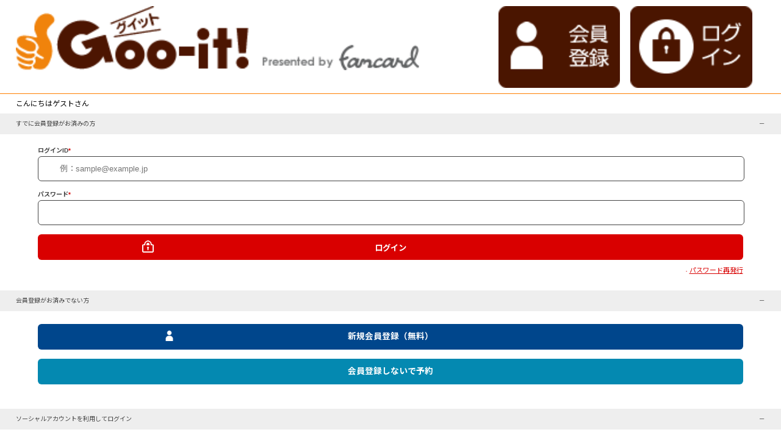

--- FILE ---
content_type: text/html; charset=UTF-8
request_url: https://fan-card.jp/gooit-fc22/show-login
body_size: 6701
content:
<!DOCTYPE html>
<html lang="ja">
  <head>
    <meta charset="UTF-8">
    <meta name="viewport" content="width=device-width, initial-scale=1.0  user-scalable=no">
    <title>ログイン</title>
    <link rel="stylesheet" type="text/css" href="https://fan-card.jp/src/css/reset.css">
    <link rel="stylesheet" type="text/css" href="https://fan-card.jp/src/css/page.css">
    <link rel="stylesheet" href="https://use.fontawesome.com/releases/v5.5.0/css/all.css" integrity="sha384-B4dIYHKNBt8Bc12p+WXckhzcICo0wtJAoU8YZTY5qE0Id1GSseTk6S+L3BlXeVIU" crossorigin="anonymous">
    <script src="https://fan-card.jp/src/js/jquery.min.js"></script>
    <script src="https://fan-card.jp/src/js/heightLine.js"></script>
    <script src="https://fan-card.jp/src/js/functions.js"></script>
    <!-- 以下オリジナルファイル -->
    <link rel="stylesheet" type="text/css" href="https://fan-card.jp/src/css/smartphone.css">
    <script src="https://fan-card.jp/src/js/jquery.slidemenu.js"></script>
    <script src="https://fan-card.jp/src/js/jquery.scripts.js"></script>
    <script src="https://fan-card.jp/src/js/fcsetting.js"></script>
      <!-- Google Tag Manager -->
      <script>(function(w,d,s,l,i){w[l]=w[l]||[];w[l].push({'gtm.start':
                  new Date().getTime(),event:'gtm.js'});var f=d.getElementsByTagName(s)[0],
              j=d.createElement(s),dl=l!='dataLayer'?'&l='+l:'';j.async=true;j.src=
              'https://www.googletagmanager.com/gtm.js?id='+i+dl;f.parentNode.insertBefore(j,f);
          })(window,document,'script','dataLayer','GTM-W5FJ2Z');</script>
      <!-- End Google Tag Manager -->

      <!-- Global site tag (gtag.js) - Google Analytics -->
      <script async src="https://www.googletagmanager.com/gtag/js?id=UA-12644277-97"></script>
      <script>
          window.dataLayer = window.dataLayer || [];
          function gtag(){dataLayer.push(arguments);}
          gtag('js', new Date());

          gtag('config', 'UA-12644277-97');
      </script>

    <!-- Yahoo Site General Tag -->
    <script async src="https://s.yimg.jp/images/listing/tool/cv/ytag.js"></script>
    <script>
      window.yjDataLayer = window.yjDataLayer || [];
      function ytag() { yjDataLayer.push(arguments); }
      ytag({"type":"ycl_cookie", "config":{"ycl_use_non_cookie_storage":true}});
    </script>
    <!-- End Yahoo Site General Tag -->

    <!-- Yahoo Conversion Measurement -->
        <!-- End Yahoo Conversion Measurement -->

  </head>
  <body>
    <!-- Google Tag Manager (noscript) -->
    <noscript><iframe src="https://www.googletagmanager.com/ns.html?id=GTM-W5FJ2Z"
                    height="0" width="0" style="display:none;visibility:hidden"></iframe></noscript>
    <!-- End Google Tag Manager (noscript) -->
    <div id="sp_wrapper">
      <div id="sp_container">
        <input type="hidden" name="fccolor" value="#ff7f00">
<div id="sp_header" class="clearfix">
  <h1>
  <a href="https://fan-card.jp/gooit-fc22/show-menu-list">
        <img src="https://fan-card.jp/src/img/sp_logo.png" width="196" height="56">
      </a>
  </h1>

  <div class="sp_header_logo">
  <div class="sp_header_logo01">
      <img src="https://fan-card.jp/src/img/sp_r3_c2.png" width="110" height="74">
  </div>
  <ul class="sp_hdr_nav01 clearfix">
                          <li>
          <a href="https://fan-card.jp/gooit-fc22/show-login?loginBtn='loginBtn'">
            <img src="https://fan-card.jp/src/img/login.png" width="110" height="74">
          </a>
        </li>
        <li>
          <a href="https://fan-card.jp/gooit-fc22/show-member-register">
            <img src="https://fan-card.jp/src/img/member-register.png" width="110" height="74">
          </a>
        </li>
                    </ul>
  </div>


</div><!-- /#sp_header -->


          <div class="sp_userInfoWrap clearfix">
    <ul class="sp_userInfo clearfix">
      <li><span>こんにちはゲストさん</span></li>
    </ul>
  </div>

        <!--// 以下コンテンツ //-->
          <div class="sp_header_full">
  <h2 class="sp_title_switch">すでに会員登録がお済みの方</h2>
  </div>
  <div class="sp_wrapper_dn">
    <form method="POST" action="https://fan-card.jp/gooit-fc22/login" accept-charset="UTF-8" class="login-form"><input name="_token" type="hidden" value="MFVy0rGx5sdkaJ0OdAFRxTi8ThnMdc2PtwcU4dfD">
      <input type="hidden" name="_token" value="MFVy0rGx5sdkaJ0OdAFRxTi8ThnMdc2PtwcU4dfD">
      <dl class="sp_log_in">
                <dt>ログインID<span class="required">*</span></dt>
        <dd id="id">
          <input placeholder="例：sample@example.jp" autofocus="true" name="hcuMail" type="text">
                  </dd>
        <dt>パスワード<span class="required">*</span></dt>
        <dd id="pw">
          <input type="password" name="hcuPassword" value="">
                  </dd>
      </dl>
      <div class="sp_login_btn log_btn">
      <a href="#"><input name="login" type="submit" value="ログイン"></a>
      </div>
      <p class="sp_login_btn_p">・ <a href="https://fan-card.jp/gooit-fc22/show-reset-password-request" target="_blank">パスワード再発行</a></p>
    </form>
  </div>
  <h2 class="sp_title_switch">会員登録がお済みでない方</h2>
  <div class="sp_wrapper_dn">
    <div class="sp_log_btn_member log_btn"><a href="https://fan-card.jp/gooit-fc22/show-member-register">新規会員登録（無料）</a></div>
          <div class="sp_log_btn_non_register log_btn"><a href="https://fan-card.jp/gooit-fc22/show-non-member-booking">会員登録しないで予約</a></div>
      </div>
<!-- /sp_wrapper_dn -->
  <h2 class="sp_title_switch">ソーシャルアカウントを利用してログイン</h2>
  <div class="sp_wrapper_dn">

    <div class="sp_log_btn_gplus log_btn"><a href="https://fan-card.jp/gooit-fc22/google">Googleでログイン</a></div>
    <div class="sp_google_sso_note"><p>※ソーシャルアカウントでのログインの場合、fancardアプリや他店舗でのログインができません。</p></div>
  </div><!-- /.sp_wrapper_dn -->
  <!-- <h2 class="sp_title_switch">会員登録をしない方</h2> -->
  <!-- <div class="sp_wrapper_dn"> -->
  <!--  <div class="sp_log_btn_guest log_btn"><a href="#">会員登録しないで予約</a></div> -->
  <!-- </div> /.sp_wrapper_dn -->
        <!-- </div> -->
      </div>
      <!-- /#sp_container -->
          </div>
    <!-- /sp_wrapper -->
        <div id="footer">
            <a href="https://fan-card.jp/gooit-fc22/show-menu-list" >TOPページ</a>　　
            <a href="https://fan-card.jp/gooit-fc22/show-terms" target="_blank">利用規約</a> / <a href="https://fan-card.jp/gooit-fc22/show-privacy" target="_blank">お店のプライバシーポリシー</a><br>
        Copyright © CIN GROUP Inc.
  </div><!-- /#footer -->
      </body>
</html>


--- FILE ---
content_type: text/css
request_url: https://fan-card.jp/src/css/page.css
body_size: 3561
content:
@charset "utf-8";


/* Common
-----------------------------------*/
.fll{	float: left;}
.flr{	float: right;}
.textcenter{	text-align: center;}
.textright{	text-align: right;}
.noborder{	border:none !important;}
.w490{	width: 490px !important;}
.green{	color:#00B285 !important;}
.orange{	color:#FF8000 !important;}
.pink{	color:#FF4D4D !important;}
.white{	color:#fff !important;}
.fwb{	font-weight: bold;}

/* Common
-----------------------------------*/
.hdr_area{
	background: #FF8000;
	width: 100%;
	min-width: 1000px;
	-moz-box-shadow:0px 0px 5px 2px rgba(138,138,123,0.2);
	-webkit-box-shadow:0px 0px 5px 2px rgba(138,138,123,0.2);
	box-shadow:0px 0px 5px 2px rgba(138,138,123,0.2);
	-ms-filter:"progid:DXImageTransform.Microsoft.Glow(Color=#ff8a8a7b,Strength=7)";
	filter:progid:DXImageTransform.Microsoft.Glow(Color=#ff8a8a7b,Strength=7);
}
#header{
	width: 1000px;
	margin: 0 auto;
	padding-bottom: 20px;
}
#header h1{
	float: left;
	margin-top: 10px;
}
.hdr_area .btn{
	width: 60px;
	height: 20px;
	margin: 0 auto;
	cursor: pointer;
	background: url(../img/hdr_btn01.jpg);
}
.hdr_area .btn.close{
	background: url(../img/hdr_btn01_close.jpg);
}
.hdr_area .btn img{
	cursor: pointer;
	vertical-align: bottom;
}
#header .hdr_nav01{
	float: left;
	padding-left: 35px;
	margin-top: 35px;
}
#header .hdr_nav01 li{
	float: left;
	margin-right: 20px;
}
#header .hdr_nav01 li a{
	display: block;
	color: #FFF;
	font-size: 14px;
	font-weight: bold;
	padding-right: 20px;
	padding-top: 2px;
	background: url(../img/ico_hdr01.png) no-repeat right center;
}
#header .hdr_nav02{
	float: right;
	width: 235px;
	font-size: 12px;
	text-align: right;
	margin-top: 5px;
}
#header .hdr_nav02 .p01{
	color: #FFF;
	font-size: 12px;
}
#header .hdr_nav02 .p02{
	color: #FFF;
	margin-bottom: 5px;
	font-size: 12px;
}
#header .hdr_nav02 .p02 a{
	color: #FFF;
	font-size: 12px;
}
#header .hdr_nav02 select{
	background: #FFF;
	padding: 3px 10px;
	font-size: 16px;
	color: #444;
	width: 230px;
	border: 1px solid  #444;
	font-family: "游ゴシック体", "Yu Gothic", YuGothic, 'メイリオ', Meiryo, Verdana, sans-serif;
}
.gnav_area{
	width: 100%;
	min-width: 1000px;
}
.gnav{
	width: 1002px;
	margin: 0 auto;
}
.gnav li{
	float: left;
}
.gnav li a{
	display: block;
	/*width: 167px;*/
	width: 143px;
	color: #777;
	background: #FFF;
	text-decoration: none;
	font-size: 14px;
	font-weight: bold;
	padding: 10px 0;
	text-align: center;
	-webkit-box-sizing: border-box;
	   -moz-box-sizing: border-box;
	        box-sizing: border-box;
}
.gnav li:last-child a{
	border-right: 1px solid  #FF8000;
}
.gnav li a:hover,
.gnav li a.current{
	background: #FF8000;
	color: #fff;
}

.gnav li{
	position: relative;
}
.subnav{
	position: absolute;
	left: 0;
	top: 100%;
}
.subnav{
	display: none;
}
.subnav a{
	font-size: 12px !important;
	padding: 7px 0 !important;
	background: rgba(255,128,0,0.8) !important;
	color: #FFF !important;
	font-weight: normal !important;
}
.subnav a:hover{
	background: rgba(196,102,7,0.8) !important;
}
.breadcrumb{
	height: 30px;
	line-height: 30px;
	border-bottom: 1px solid  #FF7F00;
}
.breadcrumb_inner{
	width: 1000px;
	margin: 0 auto;
	font-size: 11px;
	color: #444;
}
.breadcrumb_inner span{
	font-size: 11px;
	color: #444;
}
.breadcrumb_inner a{
	color: #FF7F00;
	font-size: 11px;
}

#wrapper_sub{
	width: 1000px;
	margin: 0 auto;
}
#main{
	float: right;
	width: 800px;
	padding: 0 30px;
}
#sidebar{
	width: 140px;
	float: left;
}


--- FILE ---
content_type: text/css
request_url: https://fan-card.jp/src/css/smartphone.css
body_size: 40230
content:
@charset "utf-8";

/* リゾーム追加
-----------------------------------*/

body {
    -webkit-text-size-adjust: 100%;
}

html, body, div, span, object, iframe, h1, h2, h3, h4, h5, h6, p, blockquote, pre, abbr, address, cite, code, del, dfn, em, img, ins, kbd, q, samp, small, strong, sub, sup, var, b, i, dl, dt, dd, ol, ul, li, fieldset, form, label, legend, table, caption, tbody, tfoot, thead, tr, th, td, article, aside, canvas, details, figcaption, figure, footer, header, hgroup, menu, nav, section, summary, time, mark, audio, video, #main {
    margin: 0;
    padding: 0;
    border: 0;
    outline: 0;
    font-size: 62.5%;
    color: #444;
    font-family: Arial, 'Noto Sans JP', "游ゴシック体", "Yu Gothic", YuGothic, "ヒラギノ角ゴシック Pro", "Hiragino Kaku Gothic Pro", 'メイリオ', Meiryo, Osaka, "ＭＳ Ｐゴシック", "MS PGothic", sans-serif;
}

div, span, object, iframe, h1, h2, h3, h4, h5, h6, p, blockquote, pre, abbr, address, cite, code, del, dfn, em, img, ins, kbd, q, samp, small, strong, sub, sup, var, b, i, dl, dt, dd, ol, ul, li, fieldset, form, label, legend, table, caption, tbody, tfoot, thead, tr, th, td, article, aside, canvas, details, figcaption, figure, footer, header, hgroup, menu, nav, section, summary, time, mark, audio, video {
    font-size: 1em;
}

label, select {
    color: #444;
    font-family: Arial, 'Noto Sans JP', "游ゴシック体", "Yu Gothic", YuGothic, "ヒラギノ角ゴシック Pro", "Hiragino Kaku Gothic Pro", 'メイリオ', Meiryo, Osaka, "ＭＳ Ｐゴシック", "MS PGothic", sans-serif;
}

.fll {
    float: left;
}

.flr {
    float: right;
}

.textcenter {
    text-align: center;
}

.textright {
    text-align: right;
}

.noborder {
    border: none !important;
}

.w490 {
    width: 490px !important;
}

.green {
    color: #00B285 !important;
}

.orange {
    color: #FF8000 !important;
}

.pink {
    color: #FF4D4D !important;
}

.white {
    color: #fff !important;
}

.fwb {
    font-weight: bold;
}

img {
    border: 0;
    font-size: 0;
    width: 100%;
    height: auto;
    vertical-align: middle;
}


/* link
-----------------------------------*/

a:link {
    color: #444;
    text-decoration: none;
}

a:hover {
    color: #444;
    text-decoration: none;
}

a, a:link, a:visited {
    color: #444;
    outline: none;
}


/*====================================
　Common
====================================*/

html, body {
    width: 100%;
    height: 100%;
}

#sp_wrapper {
    background: #FFF;
    padding: 0 0 10px;
}


/* header
-----------------------------------*/

#sp_header {
    background: #FFF;
    width: 98%;
    padding: 0 0 9px 2%;
    border-bottom: 1px solid #FF8000;
    min-width: 120px;
}

#sp_header h1 {
    width: 30.6%;
    float: left;
    margin-top: 5px;
    padding: 5px 0 0 0;
}

.sp_hdr_nav01 {
    width: 51.5%;
    float: right;
}

.sp_hdr_nav01 li {
    width: 46%;
    float: right;
    margin-right: 4%;
}

.sp_hdr_nav01 li.header_menu_btn {
    background: #FF8000;
    float: right;
    margin-right: 0;
    padding: 0;
}

.sp_hdr_nav01 li a {
    display: block;
    width: 100%;
}


/* 会員情報
-----------------------------------*/

.sp_userInfoWrap {
    height: 32px;
    line-height: 32px;
    width: 96%;
    padding: 0px 2%;
}

.sp_userInfo {
    overflow: hidden;
    font-size: 12px;
}

.sp_userInfo li {
    float: left;
    text-align: right;
    margin-right: 25px;
}

.sp_userInfo li.last {
    margin-right: 0;
}

.sp_userInfo li span {
    color: #000;
}


/* パンくず
-----------------------------------*/

.sp_breadcrumb {
    height: 30px;
    line-height: 30px;
    width: 96%;
    padding: 0 2%;
}

.sp_breadcrumb_inner {
    width: 100%;
    margin: 0 auto;
    color: #444;
}

.sp_breadcrumb_inner span {
    color: #444;
    font-size: 1.8em;
}

.sp_breadcrumb_inner a {
    color: #444;
    font-size: 1.8em;
    text-decoration: underline;
}


/* コンテンツ
-----------------------------------*/

#sp_wrapper_sub {
    width: 96%;
    margin: 0;
    padding: 0 2%;
    overflow: hidden;
}

.sp_header_full {
    width: 100%;
    overflow: hidden;
}


/* ドロワーメニュー
-----------------------------------*/

#sp_container {
    width: 100%;
    -webkit-transform: translate3d(0px, 0px, 1px);
    -webkit-transition: .2s -webkit-transform ease-in-out;
    z-index: 1;
}

#sp_container.show {
    /* 右から出す場合はx軸をマイナスにする */
    -webkit-transform: translate3d(-240px, 0px, 1px);
    min-width: 320px;
}

#drawer.show {
    height: 100%;
    visibility: visible;
    z-index: 1;
    -webkit-transition: z-index 0s linear .2s;
}

#drawerContents {
    display: none;
    height: 100%;
    position: relative;
    width: 240px;
}

#drawer {
    background-color: #363636;
    /* 左から出す場合はleft:0 右から出す場合はright:0 */
    right: 0;
    top: 0;
    position: fixed;
    visibility: hidden;
    z-index: -1;
    -webkit-transition: visibility 0s linear .2s;
    padding: 0px 0 30px;
}

#drawerBtn a {
    font-size: 30px;
    font-weight: bold;
    color: #000;
}

#drawerList li a {
    display: block;
    padding: 15px 15px;
    font-weight: bold;
    font-size: 1.8em;
    color: #FFF;
    text-decoration: none;
    /*text-shadow: -1px -1px 0 #000;*/
    border-bottom: 1px solid #555;
    /*box-shadow: 0 1px 0 #555;*/
}


/* ページネーション
-----------------------------------*/

.sp_pager {
    width: 100%;
    margin: 0 auto;
    text-align: center;
}

.sp_pager li {
    display: inline-block;
}

.sp_pager li a, .sp_pager li.active span {
    display: inline-block;
    padding: 5px 8px 4px;
    margin: 0px 0px 0;
    background: #FFF;
    border: 1px solid #CCC;
    text-decoration: none;
    font-size: 2.0em;
    color: #444;
}

.sp_pager li.active span {
    background: #DDD;
    border: 1px solid #DDD;
    -webkit-font-smoothing: antialiased;
}


/*====================================
　予約ページ
====================================*/

.sp_rsv_ttl {
    font-size: 2.6em;
    background: #EFEFE8;
    height: 54px;
    line-height: 54px;
    padding-left: 12px;
    margin-bottom: 15px;
}

.sp_rsv_status {
    line-height: 20px;
    font-size: 2.2em;
    overflow: hidden;
    width: 100%;
    padding-bottom: 10px;
}

.sp_rsv_status dt, .sp_rsv_status dd {
    display: inline-block;
}


/* 予約ステップ
-----------------------------------*/

.sp_rsv_steplist {
    overflow: hidden;
    border: 1px solid #4A1500;
    height: 80px;
}

.sp_rsv_steplist li {
    width: 23%;
    float: left;
    text-align: center;
    position: relative;
    height: 80px;
    padding-right: 2%;
}

.sp_rsv_steplist li span {
    font-size: 2em;
}

.sp_rsv_steplist li.active {
    background: #4A1500;
    color: #FFF;
}

.sp_rsv_steplist li::before {
    border-color: transparent transparent transparent #4A1500;
    border-width: 41px 0 41px 13px;
    right: 0;
    top: -1px;
    border-style: solid;
    content: "";
    display: block;
    position: absolute;
}

.sp_rsv_steplist li::after {
    border-style: solid;
    content: "";
    display: block;
    position: absolute;
    border-color: transparent transparent transparent #FFFFFF;
    border-width: 41px 0 41px 13px;
    right: 1px;
    top: -1px;
}

.sp_rsv_steplist li .sp_rsv_step4::before {
    display: none;
}


/* メニュー選択・絞り込み
-----------------------------------*/

.sp_rsv_steplist_img {
    margin-bottom: 20px
}

.sp_select_ttl {
    text-align: center;
    font-size: 2.2em;
    margin-bottom: 30px;
}

.sp_filter_wrap {
    border: 1px solid #CCCCCC;
    width: 93.7%;
    margin: 0 auto 20px;
}

.sp_filter_click {
    background: #F0F0E1 url(../img/ico_loupe_small.png) no-repeat left center;
    background-size: 25px 25px;
    background-position: 20% center;
    border-bottom: 1px solid #CCCCCC;
    color: #444444;
    text-align: center;
    font-size: 2.2em;
    font-weight: bold;
    width: 96%;
    line-height: 50px;
    padding-left: 4%;
    cursor: pointer;
}

.sp_filter_click02 {
    background: url(../img/arw_down.png) no-repeat left center;
    background-size: 30px 15px;
    background-position: 95% center;
}

#sp_filter_form {
    display: none;
}

.sp_filter {
    overflow: hidden;
    width: 100%;
    margin: 0 auto;
}
.sp_filter li {
    float: left;
    position: relative;
    width: 50%;
    box-sizing: border-box;
    -webkit-box-sizing: border-box;
    border-bottom: #CCCCCC 1px solid;
    font-size: 2.2em;
    font-weight: bold;
    height: 50px;
    /*padding: 10px 0 0;*/
    padding: 10px 5px;
}
.sp_filter li:nth-child(2n) {
    border-left: #CCCCCC 1px solid;
}
#sp_filter_form01 .sp_filter li{
    float: none;
    width: 100%;
}
#sp_filter_form01 .sp_filter li:nth-child(3n){
    border-left: none;
    border-bottom: none;
}

.sp_filter li input[type="checkbox"] {
    border: 3px solid #CCCCCC;
    -webkit-border-radius: 0;
    border-radius: 0;
    /*-webkit-appearance: none;*/
    appearance: none;
    -webkit-box-sizing: content-box;
    box-sizing: content-box;
    position: relative;
    margin: 0 5px;
    width: 24px;
    height: 24px;
    background: #FFF;
    -webkit-tap-highlight-color: rgba(0, 0, 0, 0);
}


/*  絞り込みボタン  */

.sp_filter_btn {
    background: #D90000 url(../img/ico_loupe.png) no-repeat center left;
    background-size: 33px 33px;
    background-position: 8% center;
    color: #FFF;
    text-align: center;
    font-size: 2.2em;
    font-weight: bold;
    width: 83.5%;
    height: 50px;
    margin: 0 auto 20px;
    line-height: 50px;
    border-radius: 6px;
    padding-left: 4%;
    cursor: pointer;
    /*New Adding*/
    border: 0;
    display: block;
    width: 87.5%;
}


/*  絞り込み変更ボタン  */

.sp_fil_change_btn {
    background: #FFF;
    text-align: center;
    font-size: 2.2em;
    font-weight: bold;
    width: 83.5%;
    height: 50px;
    margin: 0 auto 20px;
    line-height: 50px;
    padding-left: 4%;
    cursor: pointer;
    border: 1px solid #444;
}


/*  時間選択  */

.sp_select_time select {
    -webkit-appearance: button;
    -moz-appearance: button;
    appearance: button;
    background: #FFF url(../img/arw_select.png) no-repeat center left;
    background-size: 27px 33px;
    background-position: right center;
    text-indent: 2%;
    display: block;
    width: 87.5%;
    margin: 20px auto 20px;
    height: 50px;
    font-size: 2.2em;
    font-weight: bold;
	text-align-last: center;
	text-align: justify;
    /*text-align: -webkit-center;*/
}


/*  メニュー一覧
-----------------------------------*/

.sp_menu_list_ttl {
    background: #444;
    color: #FFF;
    padding-left: 10px;
    height: 34px;
    line-height: 34px;
    margin-bottom: 15px;
    font-size: 2.2em;
}

.sp_menu_list {
    border: 1px solid #CCCCCC;
    margin-bottom: 20px;
    padding: 15px 3% 25px;
}

.sp_menu_ttl {
    font-size: 2.4em;
    padding-bottom: 7px;
}

.sp_menu_price {
    color: #FF7F00;
    font-weight: bold;
    font-size: 2.4em;
    line-height: 30px;
    text-align: right;
    border-top: 1px dotted #444;
    border-bottom: 1px dotted #444;
}

.sp_menu_outline {
    padding: 7px 0;
    font-size: 1.8em;
}

.sp_menu_bottom {
    overflow: hidden;
    padding: 0px 0 10px;
}

.sp_menu_img {
    /*min-width: 191px;*/
    width: 45%;
    float: left;
    margin-right: 5%;
}

.sp_menu_img img {
    width: 100%;
    height: auto;
}

.sp_menu_detail {
    font-weight: bold;
    width: 50%;
    float: right;
}

.sp_menu_rule {
    /*font-size: 14px;*/
}

.sp_menu_rule dl {
    overflow: hidden;
    margin-bottom: 13px;
    line-height: 15px;
}

.sp_menu_rule dt {
    width: 30%;
    float: left;
}

.sp_menu_rule p {
    margin-bottom: 13px;
}

.sp_menu_btn a {
    display: block;
    background: #FF8000;
    color: #FFF;
    text-align: center;
    width: 100%;
    height: 50px;
    font-size: 2em;
    line-height: 20px;
    padding-top: 7px;
    border-radius: 6px;
}

.sp_menu_btn a:hover {
    text-decoration: none;
}

.sp_menu_open {
    width: 100%;
    text-align: right;
    font-size: 0;
    padding-right: 12px;
}

.sp_menu_list_small {
    background: url(../img/menu_list_icn.png) no-repeat bottom right;
    background-size: 30px 30px;
}


/*  クーポン
----------------------------*/

.sp_coupon_filter {
    overflow: hidden;
    width: 93%;
    margin: 0 auto 15px;
    font-size: 2.2em;
}

.sp_coupon_filter li {
    width: 31%;
    float: left;
    margin-right: 2.4%;
    border: 1px solid #444444;
    background: #FFF;
    border-radius: 6px;
    text-align: center;
    height: 60px;
    line-height: 60px;
}

.sp_coupon_filter li.last {
    margin-right: 0px;
}

.sp_coupon_filter li.repeat {
    line-height: 20px;
    padding-top: 10px;
    height: 50px;
}

.sp_coupon_filter li.active {
    background: #F0F0E1;
}

.sp_coupon_count {
    font-size: 2.0em;
    width: 93%;
    margin: 0 auto 7px;
}

.sp_coupon_count span {
    color: #D80000;
    font-size: 1.5em;
    font-weight: bold;
}


/*====================================
　ログインページ
====================================*/

.sp_log_ttl {
    text-align: center;
    font-size: 2.2em;
    font-weight: bold;
    color: #FFF;
    background: #8A8A7B;
    height: 35px;
    line-height: 35px;
    margin-bottom: 15px;
}

.log_btn {
    /*width: 90%;*/
    width: 94%;
    margin: 0 auto;
}

.log_btn a {
    display: block;
    text-align: center;
    font-size: 2.2em;
    font-weight: bold;
    width: 100%;
    height: 42px;
    line-height: 42px;
    border-radius: 6px;
    cursor: pointer;
}

.log_btn_confirm a {
    height: 50px;
}

.sp_log_wrap {
    background: #EFEFE8;
    overflow: hidden;
    padding: 0 0 15px;
    width: 100%;
    margin: 0 auto 20px;
}

.sp_log_btn_non_register {
    margin-top: 15px;
    margin-bottom: 15px;
}

.sp_log_btn_non_register a {
    background: #0489B1;
    background-size: 20px 2000px;
    background-position: 20% 45%;
    color: #FFF;
}

.sp_log_btn_facebook {
    margin-bottom: 15px;
}

.sp_log_btn_facebook a {
    background: #3B5999 url(../img/ico_facebook.png) no-repeat center left;
    background-size: 20px 20px;
    background-position: 20% 45%;
    color: #FFF;
}

.sp_log_btn_gplus a {
    background: #FFFFFF url(../img/ico_gplus.png) no-repeat center left;
    background-size: 20px 20px;
    background-position: 20% 45%;
    color: #444;
    border: 1px solid #ccc;
}

.sp_login_btn a {
    background: #D90000 url(../img/ico_security.png) no-repeat center left;
    background-size: 19px 20px;
    background-position: 15% 45%;
    color: #FFF;
}

.sp_log_btn_member a {
    background: #00468C url(../img/ico_newuser.png) no-repeat center left;
    background-size: 19px 20px;
    background-position: 18% 45%;
    color: #FFF;
}

.sp_to_reservation_btn a {
    background: #D90000;
    background-size: 19px 20px;
    background-position: 15% 45%;
    color: #FFF;
}

.sp_log_btn_guest a {
    background: #444;
    color: #FFF;
}

.sp_log_in {
    width: 94%;
    margin: 0 auto;
    font-size: 1.8em;
}

.sp_log_in dd {
    margin: 2px 0 15px;
}

.sp_log_in input {
    width: 100%;
    border: 1px solid #444;
    border-radius: 6px;
    text-indent: 3%;
    vertical-align: middle;
    padding: 12px 0;
}

.sp_log_in_auto {
    width: 100%;
    font-size: 1.7em;
    text-align: left;
    margin-bottom: 20px;
}

.sp_log_in_auto input[type="checkbox"] {
    border: 3px solid #CCCCCC;
    -webkit-border-radius: 0;
    border-radius: 0;
    /*-webkit-appearance: none;*/
    appearance: none;
    -webkit-box-sizing: content-box;
    box-sizing: content-box;
    position: relative;
    margin: 0 10px 0 0px;
    width: 9px;
    height: 18px;
    background: #FFF;
    -webkit-tap-highlight-color: rgba(0, 0, 0, 0);
}

.sp_regi {
    width: 94%;
    margin: 0 auto;
    font-size: 1.8em;
}

.sp_regi_btn {
    margin-top: 15px;
}

.sp_regi_btn a {
    background: #444;
    color: #FFF;
}

.sp_regi dt span, .sp_log_in dt span{
    color: #D80606;
}

.sp_regi, .sp_log_in {
    font-weight: bold;
}

.sp_regi dd {
    margin: 2px 0 15px;
}

.sp_regi input {
    width: 100%;
    border: 1px solid #444;
    border-radius: 6px;
    text-indent: 3%;
    vertical-align: middle;
    padding: 12px 0;
}

.sp_regi select {
    width: 100%;
    border: 1px solid #444;
    border-radius: 6px;
    text-indent: 3%;
    vertical-align: middle;
    padding: 12px 0;
}

.sp_regi_result_wrap {
    background: #EFEFE8;
    overflow: hidden;
    padding: 20px 0 30px;
    width: 100%;
    margin: 0 auto 15px;
}

.sp_regi_result_ttl {
    color: #FF7F00;
    text-align: center;
    font-size: 2.6em;
    line-height: 2;
    font-weight: bold;
    margin-bottom: 15px;
}

.sp_regi_result {
    font-size: 1em;
}

.sp_regi_result dt {
    font-size: 1.8em;
}

.sp_regi_result dd {
    background: #eee;
    height: 40px;
    line-height: 40px;
    color: #535353;
    text-indent: 2%;
    font-size: 2.0em;
}

.sp_regi_change {
    margin-bottom: 25px;
    text-align: right;
}

.sp_regi_change a {
    text-decoration: underline;
    font-size: 2.2em;
}

.sp_regi_terms_check {
    font-size: 1.8em;
    padding: 12px 0% 12px 3%;
    width: 90%;
    margin: 0 auto;
    border-top: 1px solid #ddd;
    border-bottom: 1px solid #ddd;
    margin-bottom: 14px;
}

.sp_regi_terms_check a {
    color: #D80606;
    text-decoration: underline;
}

.sp_customer_ttl {
    background: #444;
    color: #FFF;
    padding-left: 10px;
    height: 34px;
    line-height: 34px;
    margin-bottom: 15px;
    font-size: 2.2em;
}

.sp_customer {
    width: 100%;
    margin: 0 auto;
    font-size: 1.0em;
}

.sp_customer dt {
    background: #EEE;
    height: 34px;
    line-height: 34px;
    font-size: 1.8em;
    padding-left: 10px;
    margin-bottom: 10px;
    position: relative;
    font-weight: bold;
}

.sp_customer dd {
    margin: 2px 0 15px;
    font-size: 1.8em;
}

.sp_customer span.required {
    display: inline-block;
    background: #E10021;
    color: #FFF;
    height: 34px;
    line-height: 34px;
    padding: 0 7px;
    margin-right: 10px;
}

.sp_customer span.note {
    font-size: 0.9em;
}

.sp_customer input {
    width: 100%;
    border: 1px solid #444;
    border-radius: 6px;
    vertical-align: middle;
    padding: 12px 0;
    margin-bottom: 5px;
    text-indent: 2%;
}

.sp_rsv_preCfm_btn {
    margin: 20px auto;
}

.sp_rsv_preCfm_btn a {
    background: #D90000;
    color: #FFF;
}

.sp_customer dt.required {
    padding-left: 45px;
}

.sp_customer dt.required::before {
    content: "必須";
    display: block;
    background: #E10021;
    color: #FFF;
    height: 34px;
    line-height: 34px;
    padding: 0 7px;
    position: absolute;
    top: 0;
    left: 0;
    z-index: 99;
}

.sp_customer_visit_wrap {
    width: 90%;
    margin: 0 auto !important;
}

.sp_customer_visit {
    margin-bottom: 15px;
}

.sp_customer_visit input {
    display: none;
}

.sp_customer_visit label {
    display: block;
    cursor: pointer;
    width: 100%;
    margin: 0 auto 5px;
    padding: 12px 0;
    border: 1px solid #444;
    background: #FFF url(../img/ico_checked.png) no-repeat right center;
    background-size: 30px 20px;
    background-position: 98%;
    font-size: 1.2em;
    line-height: 1;
    text-indent: 3%;
}

.sp_customer_visit input[type="radio"]:checked + label {
    background-color: #FF8000;
    color: #fff;
}

.sp_customer dd.freeform textarea {
    display: block;
    width: 90%;
    margin: 0 auto;
    height: 80px;
    padding: 4px 0;
}

.sp_customer_magazine_wrap {
    width: 90%;
    margin: 0 auto 30px !important;
}

.sp_customer_magazine {
    width: 100%;
    margin-bottom: 10px;
}

.sp_customer_magazine input {
    display: none;
}

.sp_customer_magazine label {
    display: block;
    cursor: pointer;
    width: 48%;
    margin: 0 auto 5px;
    padding: 12px 0;
    border: 1px solid #444;
    background: #FFF;
    font-size: 1.2em;
    line-height: 1;
    text-indent: 3%;
}

.sp_customer_magazine .left label {
    float: left;
}

.sp_customer_magazine .right label {
    float: right;
}

.sp_customer_magazine input[type="radio"]:checked + label {
    background-color: #444444;
    color: #fff;
}

.sp_customer_magazine .note {
    display: block;
    width: 90%;
    margin: 0 auto;
}

.sp_rsv_btn_return a {
    display: block;
    font-size: 2.2em;
    border: 1px solid #444;
    background: url(../img/ico_return.png) no-repeat center left;
    background-position: 7px;
    background-size: 24px 18px;
    text-align: right;
    width: 50px;
    float: right;
    padding: 0 20px;
    line-height: 40px;
}


/*Add*/

.sp_rsv_btn_return2 a {
    display: block;
    font-size: 2.2em;
    border: 1px solid #444;
    background: url(../img/ico_return.png) no-repeat center left;
    background-position: 7px;
    background-size: 24px 18px;
    text-align: right;
    width: 50px;
    float: right;
    padding: 0 20px;
    line-height: 40px;
}

.sp_rsv_preCfm_wrap {}

.sp_rsv_preCfm_ca {
    font-size: 4em;
    text-align: center;
    color: #F22;
    font-weight: bold;
    margin-bottom: 20px;
    line-height: 100%;
}

.sp_rsv_cfm_btn a {
    background: #D90000;
    color: #FFF;
    margin: 20px auto;
}

.sp_rules_btn {
    text-align: center;
    margin-bottom: 20px;
}

.sp_rules_btn a {
    text-decoration: underline;
    font-size: 2.0em;
}

.sp_rsv_edit_btn a {
    display: block;
    font-size: 2.2em;
    border: 1px solid #444;
    text-align: center;
    width: 40%;
    margin: 0 auto;
    padding: 0 20px;
    line-height: 40px;
}

.sp_rsv_cfm_ca {
    font-size: 2.6em;
    text-align: center;
    background: #FF7F00;
    color: #FFF;
    font-weight: bold;
    margin-bottom: 20px;
    padding: 10px 0;
}

.sp_customer_btn a {
    background: #D90000;
    color: #FFF;
    margin: 20px auto;
}

.sp_toTop_btn {
    text-align: right;
    margin-top: 10px;
}

.sp_toTop_btn a {
    text-decoration: underline;
    line-height: 2;
}

.sp_cxl_btn {
    text-align: right;
}

.sp_cxl_btn a {
    text-decoration: underline;
    line-height: 2;
}

.sp_cxl_btn span {
    font-size: 14px;
    text-decoration: underline;
}


/*====================================
　予約ページ　カレンダー
====================================*/

.sp_rsv_time {
    width: 100%;
    overflow: hidden;
    border: 1px solid #444;
    line-height: 50px;
    margin-bottom: 20px;
}

.sp_rsv_time dt {
    width: 36%;
    float: left;
    color: #FF7F00;
    background: #EFEFE8;
    text-align: center;
    font-size: 1.8em;
    font-weight: bold;
    border-right: 1px solid #444;
}

.sp_rsv_time dd {
    text-align: right;
    padding: 0 10px;
    font-size: 2.4em;
    font-weight: bold;
}

.sp_rsv_cal_ttl {
    background: #444;
    color: #FFF;
    padding-left: 10px;
    height: 34px;
    line-height: 34px;
    margin-bottom: 10px;
    font-size: 2.2em;
}

.sp_rsv_cal_ca {
    font-size: 1.8em;
    margin-bottom: 20px;
}

.sp_rsv_cal_tabs_wrap {
    width: 100%;
    z-index: 1;
    margin-bottom: 30px;
    position: relative;
    line-height: 40px;
}

.sp_rsv_cal_tabs {
    width: 96%;
    margin: 0 auto;
    overflow: hidden;
    z-index: 99;
}

.sp_rsv_cal_tabs_wrap::before {
    content: "";
    display: block;
    width: 2%;
    border-bottom: 1px solid #444;
    position: absolute;
    bottom: 0;
    left: 0;
}

.sp_rsv_cal_tabs_wrap::after {
    content: "";
    display: block;
    width: 2.8%;
    border-bottom: 1px solid #444;
    position: absolute;
    bottom: 0;
    right: 0;
}

.sp_rsv_cal_tabs li {
    width: 49.2%;
    float: left;
    text-align: center;
    border-top: 1px solid #444;
    border-left: 1px solid #444;
    border-right: 1px solid #444;
    border-bottom: 1px solid #444;
    background: #FFF;
    font-size: 2.2em;
    border-radius: 6px 6px 0 0;
}

.sp_rsv_cal_tabs li.staff {
    width: 49.4%;
    margin-left: -1px;
}

.sp_rsv_cal_tabs li.active {
    background: #FF7F00;
    color: #FFF;
    border-bottom: 1px solid #FF7F00;
}

.sp_rsv_cal_tabs li a {
    display: block;
    width: 100%;
}


/* カレンダー table
------------------------------------*/

.ta01 {
    border: 0px #CCCCCC solid;
    background-color: #CCCCCC;
    border-collapse: separate;
    border-spacing: 1px;
    margin-bottom: 20px;
}

.c_td01 {
    background-color: #ffffff;
    text-align: center;
    padding: 5px 0px 5px 0px;
    font-size: 1.5em;
    font-weight: bold;
}

.c_td01-00 {
    background-color: #ffffff;
    text-align: center;
    padding: 5px 0px 5px 0px;
    font-size: 130%;
}

.c_td02 {
    background-color: #DDDDDD;
    text-align: center;
    padding: 5px 0px 5px 0px;
    font-size: 1.5em;
    font-weight: bold;
}

.c_td03 {
    background-color: #FF7F00;
    text-align: center;
    padding: 5px 0px 5px 0px;
    text-decoration: underline;
    font-size: 1.9em;
    color: #FFF;
}

.c_td04 {
    background-color: #BFDFFF;
    text-align: center;
    padding: 5px 0px 5px 0px;
    color: #006DD9;
    font-size: 1.5em;
    font-weight: bold;
}

.c_td05 {
    background-color: #FFBFBF;
    text-align: center;
    padding: 5px 0px 5px 0px;
    color: #FF7373;
    font-size: 1.5em;
    font-weight: bold;
}

.c_td06 {
    background-color: #ffffff;
    text-align: center;
    font-size: 1.5em;
}


/* カレンダー　ページネーション
-----------------------------------*/

.sp_cal_pager {
    width: 96%;
    margin: 0 auto 20px;
    text-align: center;
    overflow: hidden;
}

.sp_cal_pager_prev {
    width: 46%;
    float: left;
    border: 1px solid #444;
    text-indent: 10%;
}

.sp_cal_pager_next {
    width: 46%;
    float: right;
    border: 1px solid #444;
    text-indent: -10%;
}

.sp_cal_pager_prev a, .sp_cal_pager_next a {
    display: block;
    width: 100%;
    line-height: 40px;
    font-size: 2.2em;
    color: #444;
}

.sp_cal_pager_prev a {
    background: #FFF url(../img/ico_pager_prev.png) no-repeat center left;
    background-position: 6%;
    background-size: 12px 15px;
}

.sp_cal_pager_next a {
    background: #FFF url(../img/ico_pager_next.png) no-repeat center right;
    background-position: 94%;
    background-size: 12px 15px;
}

.sp_rsv_cal_bottom {
    width: 100%;
    overflow: hidden;
}

.sp_rsv_cal_bottom .sp_toTop_btn {
    float: left;
    line-height: 45px;
}

.sp_rsv_staff_wrap h4 {
    font-size: 2.2em;
    line-height: 40px;
    border-left: 8px solid #444;
    padding-left: 10px;
    margin-bottom: 15px;
}

.sp_staff_btn a {
    background: #D90000;
    color: #FFF;
    margin-bottom: 35px;
}

.sp_staff_list {
    border: 1px solid #CCCCCC;
    padding: 15px 3% 10px;
    background: url(../img/menu_list_icn.png) no-repeat bottom right;
    background-size: 30px 30px;
    overflow: hidden;
}

.sp_staff_list_box {
    margin-bottom: 20px;
}

.sp_staff_img {
    width: 35%;
    float: left;
}

.sp_staff_detail {
    width: 60%;
    float: right;
}

.sp_staff_ttl {
    font-size: 2.0em;
    font-weight: bold;
    line-height: 1.6;
}

.sp_staff_outline {
    padding: 7px 0 0;
    font-size: 1.8em;
}


/*====================================
　お客様ページ
====================================*/

.sp_cust_header {
    width: 100%;
    overflow: hidden;
    padding: 5px 0;
}

.sp_cust_header .sp_breadcrumb {
    width: 70%;
    float: left;
}

.sp_booking_btn {
    width: 90%;
    margin: 0 auto;
    width: 20%;
    float: right;
    margin-right: 2%;
}

.sp_booking_btn a {
    display: block;
    text-align: center;
    width: 100%;
    font-size: 2.2em;
    font-weight: bold;
    height: 30px;
    line-height: 30px;
    border-radius: 3px;
    cursor: pointer;
    background: #D90000;
    color: #FFF;
}

.sp_cust_list {
    width: 92%;
    overflow: hidden;
    border: 1px solid #CCC;
    padding: 10px 4%;
    margin-top: -1px;
}

.cust_list_booking {
    width: 50%;
    float: left;
    color: #525252;
}

.cust_list_booking p {
    font-size: 2.0em;
    line-height: 1.5;
    margin-bottom: 5px;
}

.cust_list_btn {
    position: relative;
    width: 40%;
    height: 100%;
    float: right;
    min-height: 85px;
}

.cust_list_btn a {
    display: block;
    text-align: center;
    width: 96%;
    font-size: 2.2em;
    font-weight: bold;
    height: 40px;
    line-height: 40px;
    cursor: pointer;
    background: #FF7F00;
    color: #FFF;
    border: 1px solid #444;
    position: absolute;
    top: 0;
    bottom: 0;
    left: 0;
    right: 0;
    margin: auto;
}

.sp_cust_btns {
    width: 100%;
    overflow: hidden;
    margin: 20px auto;
}

.sp_cust_detail_btn {
    width: 47%;
    float: left;
}

.sp_cust_history_btn {
    width: 47%;
    float: right;
}

.sp_cust_btns a {
    display: block;
    text-align: center;
    width: 98%;
    font-size: 2.2em;
    font-weight: bold;
    height: 40px;
    line-height: 40px;
    cursor: pointer;
    background: #FFF;
    color: #444;
    border: 1px solid #444;
}

.sp_cust_menu_btns {
    margin: 20px auto;
}

.sp_cust_menu_btns a {
    display: block;
    text-align: center;
    font-size: 2.2em;
    font-weight: bold;
    height: 40px;
    line-height: 40px;
    cursor: pointer;
    background: #FFF;
    color: #444;
    border: 1px solid #444;
}

/* カレンダ―　モーダル
------------------------------*/

.sp_modal_wrap {
    width: 100%;
    padding: 40px 0;
}

.sp_hour_ta th {
    width: 25%;
    border-right: 1px solid #000000;
}

.sp_hour_ta {
    width: 90%;
    margin: 0 auto;
    border: 1px solid #000000;
}

.sp_hour_ta th, .sp_hour_ta td {
    color: #CCCCCC;
    text-align: center;
    font-size: 2.0em;
}

.sp_hour_ta td {
    border-bottom: 1px solid #000000;
    line-height: 2;
}

.sp_hour_ta .sp_c_td02 {
    width: 30%;
}

.sp_hour_ta .sp_c_td03 {
    text-align: center;
    padding: 5px 0px 5px 0px;
    text-decoration: underline;
    font-size: 1.9em;
    color: #FF7F00;
    font-weight: bold;
    border-left: 1px solid #000000;
}


/* 野村追加分
------------------------------*/

h1.title01 {
    font-size: 14px;
    color: #FFF;
    text-align: center;
    background: #444;
    padding: 10px 0;
}

.sp_title_switch {
    font-size: 10px;
    font-weight: normal;
    background: #eee;
    padding: 10px 2%;
    border-bottom: 1px solid #fff;
    position: relative;
    cursor: pointer;
}

.sp_title_switch:last-of-type {
    border-bottom: none;
}

.sp_title_switch span {
    color: #D80606;
}

.sp_title_switch:after {
    content: "－";
    float: right;
}

.sp_title_switch.active:after {
    content: "＋";
}

.sp_wrapper_dn {
    width: 96%;
    margin: 0;
    padding: 20px 2% 25px 2%;
    overflow: hidden;
}

#sp_footer {
    padding: 15px 0 10px 0;
    text-align: center;
    font-size: 12px;
    border-top: 1px solid #FF8000;
}

div#footer{
    text-align: center;
}

.login_other {
    text-align: center;
    margin-bottom: 30px;
}

.login_other p {
    display: inline-block;
    text-align: left;
    font-size: 11px;
    line-height: 180%;
}

.login_other p a {
    font-size: 11px;
    text-decoration: underline;
}

.sp_login_btn_p {
    text-align: right;
    color: #D80000;
    padding: 0 3%;
    margin-top: 10px;
}

.sp_login_btn_p a {
    color: #D80000;
    font-size: 11px;
    text-decoration: underline;
}

.sp_regi_notice {
    width: 90%;
    font-size: 10px;
    text-align: left;
    margin: 15px auto 20px auto;
}

.sp_regi_notice p {
    margin-bottom: 5px;
}

.sp_regi_notice a {
    font-size: 10px;
    text-decoration: underline;
}

.sp_wrapper_dn .sp_regi dt, .sp_wrapper_dn .sp_log_in dt {
    font-size: 0.9em;
}

.sp_regi_result_ttl02 {
    font-size: 11px;
    color: #FFF;
    text-align: center;
    background: #FF8000;
    padding: 10px 0;
    margin-bottom: 20px;
}

.regi_result_wrap {
    width: 96%;
    margin: 0;
    padding: 20px 2% 25px 2%;
}

.sp_prev_btn, .sp_next_btn {
    margin-bottom: 10px;
    font-size: 14px;
}

.sp_prev_btn a {
    background: #444;
    color: #FFF;
    font-size: 14px;
}

.sp_next_btn a {
    font-size: 14px;
    background: #eee;
}

.sp_error01 {
    width: 94%;
    text-align: left;
    margin: 0 auto 20px auto;
}

.sp_error01 p {
    font-size: 8px;
    margin-bottom: 5px;
    color: #D80000;
}

.sp_error01 p span {
    padding: 2px 5px;
    background: #D80000;
    color: #fff;
    margin-right: 5px;
}

.sp_error01 p.p01 {
    font-size: 10px;
    margin-bottom: 5px;
    color: #D80000;
}

.error_input {
    background: #F5D7D7;
    border-color: #F5D7D7 !important;
}

.error_input:focus {
    background: #FFF;
    border-color: #444 !important;
}

.tac {
    text-align: center;
}

.sp_err_menu_list {
    clear: both;
    font-size: 2.2em;
    padding: 12px;
}

/*Add*/

#dialog-form .sp_hour_ta tbody th {
    background-color: #CCCCCC;
}

.sp_hour_ta th p {
    color: #000000;
}

.sp_c_td02 a {
    color: #000000 !important;
}

.sp_hour_ta .sp_c_td03 a {
    color: #FF7F00;
}

.small-sp-menu-list {
    font-size: 100%;
}

.ui-dialog-titlebar {
    background: 0 !important;
    border: 0 !important;
    height: 35px;
}

.c_td03 button {
    background: 0;
    border: 0;
    height: auto;
    width: 100%;
}

.c_td03 button span {
    color: #fff;
}

.reservationForm {
    padding: 10px 30px;
}

.reservationLink {
    padding: 10px 60px;
}

a.staff_list {
    font-size: 100%;
}

.log_btn a input[type='submit'] {
    width: 100%;
    height: inherit;
    background: 0;
    border: 0;
    color: #fff;
    font-weight: bold;
    line-height: 45px;
    cursor: pointer;
}

.log_btn_confirm a input[type="submit"] {
    font-size: 1.6em;
}

.log_btn a button {
    width: 100%;
    height: inherit;
    background: 0;
    border: 0;
    color: #fff;
    font-weight: bold;
    line-height: 45px;
    cursor: pointer;
}


.cust_list_btn a button {
    background: 0;
    border: 0;
    color: #fff;
    cursor: pointer;
    font-weight: bold;
    height: inherit;
    width: 100%;
}

.error, .required {
    color: #FF0000;
}

.privacy_wrap {
    font-size: 11px;
}

.privacy_wrap h3 {
    font-size: 14px;
    margin-bottom: 10px;
}

.privacy_wrap h4, .privacy_wrap h5 {
    font-size: 12px;
    margin-top: 20px;
    margin-bottom: 10px;
}

.privacy_wrap .mb20 {
    margin-bottom: 20px;
}

.radio_style {
    margin-left: 2%;
}

.a_disabled {
    pointer-events: none;
    cursor: default;
}


/* SCM Added Start */

.sp_hour_ta .sp_c_td03 .reservationForm, .sp_hour_ta .sp_c_td03 .reservationLink {
    padding: 3px 29px;
}

.error_js {
    color: #FF0000;
    display: none;
}

.sp_pager li.disabled {
    pointer-events: none;
    opacity: 0.7;
}

/* SCM Added End */

.social_msg {
    font-size: 13px;
    font-weight: 500;
    margin-bottom: 15px;
}

.dup_error {
    font-size: 2.0em !important;
}

/*会員登録・変更仕様追加*/
.birthdate {
    width: 100%;
}
.birthdate select {
    -webkit-appearance: button;
    -moz-appearance: button;
    appearance: button;
    background: #FFF url(../img/arw_select.png) no-repeat center left;
    background-size: 17px 20px;
    background-position: right center;
    display: block;
    width: 20%;
    padding: 10px;
    float: left;
}
.birthdate span {
    float: left;
    padding: 10px;
}
.clear {
    clear: both;
    padding-top: 20px;
}
.jpAdd {
    margin: 7px 0px;
}

.sp_update-btn p {
    font-size: 2.0em;
    text-align: center;
    display: block;
}

.sp_update-btn a {
    background-size: 33px 33px;
    background-position: 8% center;
    background-color: #dc0000;
    border: 0;
    color: #FFF;
    text-align: center;
    font-size: 2.2em;
    font-weight: bold;
    width: 87.5%;
    height: 50px;
    margin: 0 auto 20px;
    line-height: 50px;
    border-radius: 12px;
    padding-left: 4%;
    cursor: pointer;
    border: 0;
    display: block;
}

.sp_social-btn {
    margin-top: 40px;
}

.sp_social-btn a {
    text-align: center;
    font-size: 1.8em;
    width: 80%;
    height: 40px;
    margin: 0 auto 15px;
    line-height: 40px;
    padding-left: 4%;
    cursor: pointer;
    border: 1px solid #444;
    display: block;
}

.sp_social-btn p {
    font-size: 1.2em;
    text-align: center;
    display: block;
}
label.button
{
    border: 1px solid #444;
    border-radius: 5px;
    color: #444;
    cursor: pointer;
    font-size: 15px;
    font-weight: 500;
    width: calc(33% - 11px);
	height: 48px;
	float: left;
	min-width: 80px;
    text-align: center;
    display: table;
    padding: 8px 0 8px 0;
	margin: 5px;
}
label.button p
{
	display: table-cell;
    vertical-align: middle;
}
#sp_filter_form01 input[type="radio"]:checked + label
{
    background-color: #ff752a;
    color:#ffffff;
}
#sp_filter_form01
{
	width: 100%;
	margin: auto;
	text-align: center;
}
.no-border
{
	border: none !important;
}
td.tdcell
{
	padding: 10px;
    border-bottom: 1px solid #CCCCCC;
}
td.tdcell input
{
	height: 24px;
	width: 24px;
}
td.thcell {
    width: 50%;
    border-bottom: 1px solid #CCCCCC;
    padding: 2px;
	font-weight: bold;
    font-size: 14px;
}
tr .thcell:nth-child(2)
{
	border-right: 1px solid #CCCCCC;
}

.sp_regi input[type="radio"], .sp_log_in input[type="radio"]
{
    width: 18px;
    height: 18px;
    content: "";
    vertical-align: middle;
    cursor: pointer;
}

.sp_regi dd#gender, .sp_log_in dd#gender
{
  margin: 15px 0;
  width: 80%;
}

.sp_regi dd#gender label.gender, .sp_log_in dd#gender label.gender
{
  font-size: 12px;
  margin-left: 15px;
  width: 40%;
}

.sp_regi dd#gender #Male, .sp_regi dd#gender #Female, .sp_regi dd#gender #unspecified, .sp_log_in dd#gender #Male, .sp_log_in dd#gender #Female, .sp_log_in dd#gender #unspecified
{
  width: 10%;
}


.sp_header_logo {
    float: left;
    padding: 5px 0 0 0;
    margin-top: 5px;
    width: 67%;
}

.sp_header_logo01 {
    float: left;
    margin-left: 16px;
    width: 32%;
}

.sp_header_logo02 {
    float: right;
    margin-right: 2px;
    width: 41.6%;
}

.sp_google_sso_note {
    margin: 0px auto;
}
.sp_google_sso_note p {
    font-size: 1.7em;
    width: 94%;
    margin: 0 auto;
}

--- FILE ---
content_type: application/javascript
request_url: https://fan-card.jp/src/js/fcsetting.js
body_size: 1124
content:
/*--------------------------------------------------------------------------*
 *  
 *  fcsetting.js
 *
 *  FC別設定のスクリプト
 *  
 *--------------------------------------------------------------------------*/

$(function(){
	//ヘッダの背景色、ロゴをFC別設定にする
    var fccolor = $('[name=fccolor]').val();
    if(fccolor != '') {
        $('.wrapper .header-wrapper').css('background-color', fccolor);
        $('.wrapper .breadcrumb').css('border-bottom', '1px solid ' + fccolor);
        $('#sp_header').css('border-bottom', '1px solid ' + fccolor);
        $('#sp_footer').css('border-top', '1px solid ' + fccolor);
    } else {
        $('.wrapper .header-wrapper').css('background-color', '');
        $('.wrapper .breadcrumb').css('border-bottom', '');
        $('#sp_header').css('border-bottom', '');
        $('#sp_footer').css('border-top', '');
    }
	//プライバシーポリシーをFC別設定にする
    var fcprivacy = $('[name=fcprivacy]').val();
    if(fcprivacy != '') {
    	var div_privacy_policy = document.getElementById('privacy_policy');
    	if(div_privacy_policy != null) {
    		div_privacy_policy.innerHTML = fcprivacy;
    	}
    }
});


--- FILE ---
content_type: application/javascript
request_url: https://fan-card.jp/src/js/jquery.scripts.js
body_size: 265
content:

//　絞り込みフォーム開閉

$(function(){
	$('#sp_filter_form01').show();
	$('#sp_filter_click01').click(function(){
		$('#sp_filter_form01').slideToggle('fast');
	});
});

$(function(){
	$('#sp_filter_form02').show();
	$('#sp_filter_click02').click(function(){
		$('#sp_filter_form02').slideToggle('fast');
	});
});


--- FILE ---
content_type: application/javascript
request_url: https://fan-card.jp/src/js/functions.js
body_size: 1809
content:
$(function(){
	$('.hdr_area .btn').click(function(){
		$(this).toggleClass("close");
		$('.hdr_hidden').stop().slideToggle('fast');
	});
});
$(function(){
	$('.gnav li.switch').hover(function(){
		$(this).children('.subnav').stop().slideToggle('fast');
	});
});
$(function(){
    $('#hcu_prefecture').on('change', function(){
        $selectval = $(this).val();
        $fcschema = $("[name = 'fcschema']").val();
        $_token = $("[name = _token]").val();
        if($fcschema =="public"){
            $fcschema = "gooit";
        }
        if ($selectval == '0') {
            //都道府県が選択してくださいと選択された時の処理
            $('#hcu_municipality > option').remove();
            $('#hcu_municipality').append($('<option>').html("選択してください").val("0"));
            return;
        }
        $.ajax({
            url:  "../"+$fcschema+"/api/municipality",
            type: "POST",
            data: {
                "hcu_prefecture" : $selectval,
                "_token"         : $_token,
            },
            dataType: "json",
            success: function(data) {
                $('#hcu_municipality > option').remove();
                $('#hcu_municipality').append($('<option>').html("選択してください").val("0"));
                $.each(data['data'], function(index, val){
                    $('#hcu_municipality').append($('<option>').html(val['name']).val(val['id']));
                });
            },
            error: function(XMLHttpRequest, textStatus, errorThrown) {
                console.log('Cannot retrieve data.');
            }
        });
    });
});
$(function(){
    $('#bookingForm').submit(function() {
        $("#bookingComplete").prop("disabled", true);
        $('#bookingComplete').css('background-color','#5252528a');
    });
});